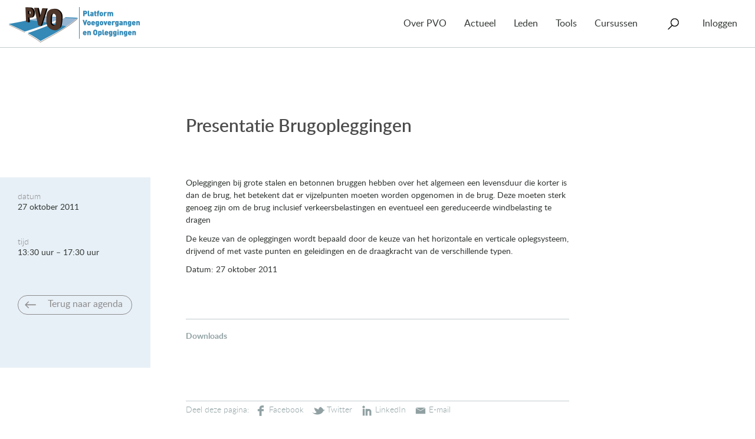

--- FILE ---
content_type: text/html; charset=UTF-8
request_url: https://www.pveno.nl/agenda/item/presentatie-brugopleggingen/
body_size: 9382
content:
<!doctype html>
<html class="no-js" lang="nl-NL">
<head>
  <meta charset="utf-8">
  <meta http-equiv="x-ua-compatible" content="ie=edge">
  <meta name="viewport" content="width=device-width, initial-scale=1">

	<link rel="shortcut icon" href="/wp-content/themes/pvo-website/dist/images/icons/favicon.png">
	<link rel="apple-touch-icon" href="/wp-content/themes/pvo-website/dist/images/icons/apple-touch-icon.png">
	<link rel="apple-touch-icon" sizes="72x72" href="/wp-content/themes/pvo-website/dist/images/icons/apple-touch-icon-72x72.png">
	<link rel="apple-touch-icon" sizes="114x114" href="/wp-content/themes/pvo-website/dist/images/icons/apple-touch-icon-114x114.png">

  <title>Presentatie Brugopleggingen &#8211; PVO</title>
<meta name='robots' content='max-image-preview:large, max-snippet:-1, max-video-preview:-1' />
<link rel="canonical" href="https://www.pveno.nl/agenda/item/presentatie-brugopleggingen/">
<meta name="description" content="De keuze van opleggingen wordt bepaald door het horizontale en verticale oplegsysteem, drijvend of met vaste punten en geleidingen en de draagkracht.">
<meta property="og:title" content="Presentatie Brugopleggingen &#8211; PVO">
<meta property="og:type" content="article">
<meta property="og:description" content="De keuze van opleggingen wordt bepaald door het horizontale en verticale oplegsysteem, drijvend of met vaste punten en geleidingen en de draagkracht.">
<meta property="og:url" content="https://www.pveno.nl/agenda/item/presentatie-brugopleggingen/">
<meta property="og:locale" content="nl_NL">
<meta property="og:site_name" content="PVO">
<meta property="article:published_time" content="2011-10-27T14:42:07+02:00">
<meta property="article:modified_time" content="2017-07-11T14:03:53+02:00">
<meta property="og:updated_time" content="2017-07-11T14:03:53+02:00">
<meta name="twitter:card" content="summary_large_image">
<link rel="alternate" title="oEmbed (JSON)" type="application/json+oembed" href="https://www.pveno.nl/wp-json/oembed/1.0/embed?url=https%3A%2F%2Fwww.pveno.nl%2Fagenda%2Fitem%2Fpresentatie-brugopleggingen%2F" />
<link rel="alternate" title="oEmbed (XML)" type="text/xml+oembed" href="https://www.pveno.nl/wp-json/oembed/1.0/embed?url=https%3A%2F%2Fwww.pveno.nl%2Fagenda%2Fitem%2Fpresentatie-brugopleggingen%2F&#038;format=xml" />
<style id='wp-img-auto-sizes-contain-inline-css' type='text/css'>
img:is([sizes=auto i],[sizes^="auto," i]){contain-intrinsic-size:3000px 1500px}
/*# sourceURL=wp-img-auto-sizes-contain-inline-css */
</style>
<style id='wp-emoji-styles-inline-css' type='text/css'>

	img.wp-smiley, img.emoji {
		display: inline !important;
		border: none !important;
		box-shadow: none !important;
		height: 1em !important;
		width: 1em !important;
		margin: 0 0.07em !important;
		vertical-align: -0.1em !important;
		background: none !important;
		padding: 0 !important;
	}
/*# sourceURL=wp-emoji-styles-inline-css */
</style>
<style id='wp-block-library-inline-css' type='text/css'>
:root{--wp-block-synced-color:#7a00df;--wp-block-synced-color--rgb:122,0,223;--wp-bound-block-color:var(--wp-block-synced-color);--wp-editor-canvas-background:#ddd;--wp-admin-theme-color:#007cba;--wp-admin-theme-color--rgb:0,124,186;--wp-admin-theme-color-darker-10:#006ba1;--wp-admin-theme-color-darker-10--rgb:0,107,160.5;--wp-admin-theme-color-darker-20:#005a87;--wp-admin-theme-color-darker-20--rgb:0,90,135;--wp-admin-border-width-focus:2px}@media (min-resolution:192dpi){:root{--wp-admin-border-width-focus:1.5px}}.wp-element-button{cursor:pointer}:root .has-very-light-gray-background-color{background-color:#eee}:root .has-very-dark-gray-background-color{background-color:#313131}:root .has-very-light-gray-color{color:#eee}:root .has-very-dark-gray-color{color:#313131}:root .has-vivid-green-cyan-to-vivid-cyan-blue-gradient-background{background:linear-gradient(135deg,#00d084,#0693e3)}:root .has-purple-crush-gradient-background{background:linear-gradient(135deg,#34e2e4,#4721fb 50%,#ab1dfe)}:root .has-hazy-dawn-gradient-background{background:linear-gradient(135deg,#faaca8,#dad0ec)}:root .has-subdued-olive-gradient-background{background:linear-gradient(135deg,#fafae1,#67a671)}:root .has-atomic-cream-gradient-background{background:linear-gradient(135deg,#fdd79a,#004a59)}:root .has-nightshade-gradient-background{background:linear-gradient(135deg,#330968,#31cdcf)}:root .has-midnight-gradient-background{background:linear-gradient(135deg,#020381,#2874fc)}:root{--wp--preset--font-size--normal:16px;--wp--preset--font-size--huge:42px}.has-regular-font-size{font-size:1em}.has-larger-font-size{font-size:2.625em}.has-normal-font-size{font-size:var(--wp--preset--font-size--normal)}.has-huge-font-size{font-size:var(--wp--preset--font-size--huge)}.has-text-align-center{text-align:center}.has-text-align-left{text-align:left}.has-text-align-right{text-align:right}.has-fit-text{white-space:nowrap!important}#end-resizable-editor-section{display:none}.aligncenter{clear:both}.items-justified-left{justify-content:flex-start}.items-justified-center{justify-content:center}.items-justified-right{justify-content:flex-end}.items-justified-space-between{justify-content:space-between}.screen-reader-text{border:0;clip-path:inset(50%);height:1px;margin:-1px;overflow:hidden;padding:0;position:absolute;width:1px;word-wrap:normal!important}.screen-reader-text:focus{background-color:#ddd;clip-path:none;color:#444;display:block;font-size:1em;height:auto;left:5px;line-height:normal;padding:15px 23px 14px;text-decoration:none;top:5px;width:auto;z-index:100000}html :where(.has-border-color){border-style:solid}html :where([style*=border-top-color]){border-top-style:solid}html :where([style*=border-right-color]){border-right-style:solid}html :where([style*=border-bottom-color]){border-bottom-style:solid}html :where([style*=border-left-color]){border-left-style:solid}html :where([style*=border-width]){border-style:solid}html :where([style*=border-top-width]){border-top-style:solid}html :where([style*=border-right-width]){border-right-style:solid}html :where([style*=border-bottom-width]){border-bottom-style:solid}html :where([style*=border-left-width]){border-left-style:solid}html :where(img[class*=wp-image-]){height:auto;max-width:100%}:where(figure){margin:0 0 1em}html :where(.is-position-sticky){--wp-admin--admin-bar--position-offset:var(--wp-admin--admin-bar--height,0px)}@media screen and (max-width:600px){html :where(.is-position-sticky){--wp-admin--admin-bar--position-offset:0px}}

/*# sourceURL=wp-block-library-inline-css */
</style><style id='global-styles-inline-css' type='text/css'>
:root{--wp--preset--aspect-ratio--square: 1;--wp--preset--aspect-ratio--4-3: 4/3;--wp--preset--aspect-ratio--3-4: 3/4;--wp--preset--aspect-ratio--3-2: 3/2;--wp--preset--aspect-ratio--2-3: 2/3;--wp--preset--aspect-ratio--16-9: 16/9;--wp--preset--aspect-ratio--9-16: 9/16;--wp--preset--color--black: #000000;--wp--preset--color--cyan-bluish-gray: #abb8c3;--wp--preset--color--white: #ffffff;--wp--preset--color--pale-pink: #f78da7;--wp--preset--color--vivid-red: #cf2e2e;--wp--preset--color--luminous-vivid-orange: #ff6900;--wp--preset--color--luminous-vivid-amber: #fcb900;--wp--preset--color--light-green-cyan: #7bdcb5;--wp--preset--color--vivid-green-cyan: #00d084;--wp--preset--color--pale-cyan-blue: #8ed1fc;--wp--preset--color--vivid-cyan-blue: #0693e3;--wp--preset--color--vivid-purple: #9b51e0;--wp--preset--gradient--vivid-cyan-blue-to-vivid-purple: linear-gradient(135deg,rgb(6,147,227) 0%,rgb(155,81,224) 100%);--wp--preset--gradient--light-green-cyan-to-vivid-green-cyan: linear-gradient(135deg,rgb(122,220,180) 0%,rgb(0,208,130) 100%);--wp--preset--gradient--luminous-vivid-amber-to-luminous-vivid-orange: linear-gradient(135deg,rgb(252,185,0) 0%,rgb(255,105,0) 100%);--wp--preset--gradient--luminous-vivid-orange-to-vivid-red: linear-gradient(135deg,rgb(255,105,0) 0%,rgb(207,46,46) 100%);--wp--preset--gradient--very-light-gray-to-cyan-bluish-gray: linear-gradient(135deg,rgb(238,238,238) 0%,rgb(169,184,195) 100%);--wp--preset--gradient--cool-to-warm-spectrum: linear-gradient(135deg,rgb(74,234,220) 0%,rgb(151,120,209) 20%,rgb(207,42,186) 40%,rgb(238,44,130) 60%,rgb(251,105,98) 80%,rgb(254,248,76) 100%);--wp--preset--gradient--blush-light-purple: linear-gradient(135deg,rgb(255,206,236) 0%,rgb(152,150,240) 100%);--wp--preset--gradient--blush-bordeaux: linear-gradient(135deg,rgb(254,205,165) 0%,rgb(254,45,45) 50%,rgb(107,0,62) 100%);--wp--preset--gradient--luminous-dusk: linear-gradient(135deg,rgb(255,203,112) 0%,rgb(199,81,192) 50%,rgb(65,88,208) 100%);--wp--preset--gradient--pale-ocean: linear-gradient(135deg,rgb(255,245,203) 0%,rgb(182,227,212) 50%,rgb(51,167,181) 100%);--wp--preset--gradient--electric-grass: linear-gradient(135deg,rgb(202,248,128) 0%,rgb(113,206,126) 100%);--wp--preset--gradient--midnight: linear-gradient(135deg,rgb(2,3,129) 0%,rgb(40,116,252) 100%);--wp--preset--font-size--small: 13px;--wp--preset--font-size--medium: 20px;--wp--preset--font-size--large: 36px;--wp--preset--font-size--x-large: 42px;--wp--preset--spacing--20: 0.44rem;--wp--preset--spacing--30: 0.67rem;--wp--preset--spacing--40: 1rem;--wp--preset--spacing--50: 1.5rem;--wp--preset--spacing--60: 2.25rem;--wp--preset--spacing--70: 3.38rem;--wp--preset--spacing--80: 5.06rem;--wp--preset--shadow--natural: 6px 6px 9px rgba(0, 0, 0, 0.2);--wp--preset--shadow--deep: 12px 12px 50px rgba(0, 0, 0, 0.4);--wp--preset--shadow--sharp: 6px 6px 0px rgba(0, 0, 0, 0.2);--wp--preset--shadow--outlined: 6px 6px 0px -3px rgb(255, 255, 255), 6px 6px rgb(0, 0, 0);--wp--preset--shadow--crisp: 6px 6px 0px rgb(0, 0, 0);}:where(.is-layout-flex){gap: 0.5em;}:where(.is-layout-grid){gap: 0.5em;}body .is-layout-flex{display: flex;}.is-layout-flex{flex-wrap: wrap;align-items: center;}.is-layout-flex > :is(*, div){margin: 0;}body .is-layout-grid{display: grid;}.is-layout-grid > :is(*, div){margin: 0;}:where(.wp-block-columns.is-layout-flex){gap: 2em;}:where(.wp-block-columns.is-layout-grid){gap: 2em;}:where(.wp-block-post-template.is-layout-flex){gap: 1.25em;}:where(.wp-block-post-template.is-layout-grid){gap: 1.25em;}.has-black-color{color: var(--wp--preset--color--black) !important;}.has-cyan-bluish-gray-color{color: var(--wp--preset--color--cyan-bluish-gray) !important;}.has-white-color{color: var(--wp--preset--color--white) !important;}.has-pale-pink-color{color: var(--wp--preset--color--pale-pink) !important;}.has-vivid-red-color{color: var(--wp--preset--color--vivid-red) !important;}.has-luminous-vivid-orange-color{color: var(--wp--preset--color--luminous-vivid-orange) !important;}.has-luminous-vivid-amber-color{color: var(--wp--preset--color--luminous-vivid-amber) !important;}.has-light-green-cyan-color{color: var(--wp--preset--color--light-green-cyan) !important;}.has-vivid-green-cyan-color{color: var(--wp--preset--color--vivid-green-cyan) !important;}.has-pale-cyan-blue-color{color: var(--wp--preset--color--pale-cyan-blue) !important;}.has-vivid-cyan-blue-color{color: var(--wp--preset--color--vivid-cyan-blue) !important;}.has-vivid-purple-color{color: var(--wp--preset--color--vivid-purple) !important;}.has-black-background-color{background-color: var(--wp--preset--color--black) !important;}.has-cyan-bluish-gray-background-color{background-color: var(--wp--preset--color--cyan-bluish-gray) !important;}.has-white-background-color{background-color: var(--wp--preset--color--white) !important;}.has-pale-pink-background-color{background-color: var(--wp--preset--color--pale-pink) !important;}.has-vivid-red-background-color{background-color: var(--wp--preset--color--vivid-red) !important;}.has-luminous-vivid-orange-background-color{background-color: var(--wp--preset--color--luminous-vivid-orange) !important;}.has-luminous-vivid-amber-background-color{background-color: var(--wp--preset--color--luminous-vivid-amber) !important;}.has-light-green-cyan-background-color{background-color: var(--wp--preset--color--light-green-cyan) !important;}.has-vivid-green-cyan-background-color{background-color: var(--wp--preset--color--vivid-green-cyan) !important;}.has-pale-cyan-blue-background-color{background-color: var(--wp--preset--color--pale-cyan-blue) !important;}.has-vivid-cyan-blue-background-color{background-color: var(--wp--preset--color--vivid-cyan-blue) !important;}.has-vivid-purple-background-color{background-color: var(--wp--preset--color--vivid-purple) !important;}.has-black-border-color{border-color: var(--wp--preset--color--black) !important;}.has-cyan-bluish-gray-border-color{border-color: var(--wp--preset--color--cyan-bluish-gray) !important;}.has-white-border-color{border-color: var(--wp--preset--color--white) !important;}.has-pale-pink-border-color{border-color: var(--wp--preset--color--pale-pink) !important;}.has-vivid-red-border-color{border-color: var(--wp--preset--color--vivid-red) !important;}.has-luminous-vivid-orange-border-color{border-color: var(--wp--preset--color--luminous-vivid-orange) !important;}.has-luminous-vivid-amber-border-color{border-color: var(--wp--preset--color--luminous-vivid-amber) !important;}.has-light-green-cyan-border-color{border-color: var(--wp--preset--color--light-green-cyan) !important;}.has-vivid-green-cyan-border-color{border-color: var(--wp--preset--color--vivid-green-cyan) !important;}.has-pale-cyan-blue-border-color{border-color: var(--wp--preset--color--pale-cyan-blue) !important;}.has-vivid-cyan-blue-border-color{border-color: var(--wp--preset--color--vivid-cyan-blue) !important;}.has-vivid-purple-border-color{border-color: var(--wp--preset--color--vivid-purple) !important;}.has-vivid-cyan-blue-to-vivid-purple-gradient-background{background: var(--wp--preset--gradient--vivid-cyan-blue-to-vivid-purple) !important;}.has-light-green-cyan-to-vivid-green-cyan-gradient-background{background: var(--wp--preset--gradient--light-green-cyan-to-vivid-green-cyan) !important;}.has-luminous-vivid-amber-to-luminous-vivid-orange-gradient-background{background: var(--wp--preset--gradient--luminous-vivid-amber-to-luminous-vivid-orange) !important;}.has-luminous-vivid-orange-to-vivid-red-gradient-background{background: var(--wp--preset--gradient--luminous-vivid-orange-to-vivid-red) !important;}.has-very-light-gray-to-cyan-bluish-gray-gradient-background{background: var(--wp--preset--gradient--very-light-gray-to-cyan-bluish-gray) !important;}.has-cool-to-warm-spectrum-gradient-background{background: var(--wp--preset--gradient--cool-to-warm-spectrum) !important;}.has-blush-light-purple-gradient-background{background: var(--wp--preset--gradient--blush-light-purple) !important;}.has-blush-bordeaux-gradient-background{background: var(--wp--preset--gradient--blush-bordeaux) !important;}.has-luminous-dusk-gradient-background{background: var(--wp--preset--gradient--luminous-dusk) !important;}.has-pale-ocean-gradient-background{background: var(--wp--preset--gradient--pale-ocean) !important;}.has-electric-grass-gradient-background{background: var(--wp--preset--gradient--electric-grass) !important;}.has-midnight-gradient-background{background: var(--wp--preset--gradient--midnight) !important;}.has-small-font-size{font-size: var(--wp--preset--font-size--small) !important;}.has-medium-font-size{font-size: var(--wp--preset--font-size--medium) !important;}.has-large-font-size{font-size: var(--wp--preset--font-size--large) !important;}.has-x-large-font-size{font-size: var(--wp--preset--font-size--x-large) !important;}
/*# sourceURL=global-styles-inline-css */
</style>

<style id='classic-theme-styles-inline-css' type='text/css'>
/*! This file is auto-generated */
.wp-block-button__link{color:#fff;background-color:#32373c;border-radius:9999px;box-shadow:none;text-decoration:none;padding:calc(.667em + 2px) calc(1.333em + 2px);font-size:1.125em}.wp-block-file__button{background:#32373c;color:#fff;text-decoration:none}
/*# sourceURL=/wp-includes/css/classic-themes.min.css */
</style>
<link rel='stylesheet' id='events-maker-front-css' href='https://www.pveno.nl/wp-content/plugins/dkzr-events-maker/css/front.css?ver=6.9' type='text/css' media='all' />
<link rel='stylesheet' id='pvo-menu-css-css' href='https://www.pveno.nl/wp-content/plugins/pvo-menu/css/pvo-menu.css?ver=1747134392' type='text/css' media='all' />
<link rel='stylesheet' id='sage/css-css' href='https://www.pveno.nl/wp-content/themes/pvo-website/dist/styles/main-a1a68f20df.css' type='text/css' media='all' />
<script type="text/javascript" src="https://www.pveno.nl/wp-includes/js/jquery/jquery.min.js?ver=3.7.1" id="jquery-core-js"></script>
<script type="text/javascript" src="https://www.pveno.nl/wp-includes/js/jquery/jquery-migrate.min.js?ver=3.4.1" id="jquery-migrate-js"></script>
<script type="text/javascript" src="https://www.pveno.nl/wp-content/plugins/dkzr-events-maker/js/front-sorting.js?ver=6.9" id="events-maker-sorting-js"></script>
<script type="text/javascript" src="https://www.pveno.nl/wp-content/plugins/pvo-menu/js/pvo-menu.min.js?ver=1646034533" id="pvo-menu-js-js"></script>
<link rel="https://api.w.org/" href="https://www.pveno.nl/wp-json/" /><link rel="EditURI" type="application/rsd+xml" title="RSD" href="https://www.pveno.nl/xmlrpc.php?rsd" />
<meta name="generator" content="WordPress 6.9" />
<link rel='shortlink' href='https://www.pveno.nl/?p=4673' />
<meta name="generator" content="performance-lab 4.0.1; plugins: ">
<link rel="icon" href="https://www.pveno.nl/wp-content/uploads/2022/02/cropped-PVO-logo-32x32.png" sizes="32x32" />
<link rel="icon" href="https://www.pveno.nl/wp-content/uploads/2022/02/cropped-PVO-logo-192x192.png" sizes="192x192" />
<link rel="apple-touch-icon" href="https://www.pveno.nl/wp-content/uploads/2022/02/cropped-PVO-logo-180x180.png" />
<meta name="msapplication-TileImage" content="https://www.pveno.nl/wp-content/uploads/2022/02/cropped-PVO-logo-270x270.png" />
		<style type="text/css" id="wp-custom-css">
			.nf-form-content  .formpart-header .nf-field-element { 
	padding-top: 2em;	
	font-weight: bold;
}
		</style>
		<!-- START inserted by pvo-menu plugin -->
<!-- Google tag (gtag.js) -->
<script async src="https://www.googletagmanager.com/gtag/js?id=G-E784EKG7Y7"></script>
<script>
  window.dataLayer = window.dataLayer || [];
  function gtag(){dataLayer.push(arguments);}
  gtag('js', new Date());

  gtag('config', 'G-E784EKG7Y7', {"user_properties":{"pvo_user_role":"anonymous","pvo_member_type":"unknown"}});
</script>
<!-- END inserted by pvo-menu plugin -->


  <!--[if lt IE 9]>
  <script src="//cdnjs.cloudflare.com/ajax/libs/respond.js/1.4.2/respond.min.js"></script>
  <script src="//cdnjs.cloudflare.com/ajax/libs/html5shiv/3.7.2/html5shiv.min.js"></script>

  <style>
    body {
      font-family: Helvetica, Geneva, Arial, sans-serif;
    }
  </style>
  <![endif]-->
</head>
		
    <body class="wp-singular event-template-default single single-event postid-4673 wp-theme-pvo-website presentatie-brugopleggingen">
        <!--[if lt IE 9]>
          <div class="alert alert-warning">
            You are using an <strong>outdated</strong> browser. Please <a href="http://browsehappy.com/">upgrade your browser</a> to improve your experience.
          </div>
        <![endif]-->

        <header id="header" class="banner" role="banner">
      <div class="container-fluid">
            <nav id="navigation" class="navbar navbar-default" role="navigation">
        <div class="navbar-header">
          <a class="navbar-brand" href="https://www.pveno.nl/">
            <img src="https://www.pveno.nl/wp-content/plugins/pvo-menu/images/pvo.png" style="width: 222px;" alt="Platform Voegovergangen en Opleggingen" />
          </a>
          <button type="button" class="navbar-toggle collapsed" data-toggle="collapse" data-target="#navbar-collapse" aria-expanded="false">
            <span class="button-label">Menu</span>
          </button>
        </div>
        <div class="collapse navbar-collapse" id="navbar-collapse">
          <ul class="nav navbar-nav">
                      <li class="nav-item  menu-item menu-item-type-post_type menu-item-object-page menu-item-19 menu-item-has-children">

                            <a href="https://www.pveno.nl/over-pvo/" class="dropdown-toggle" aria-haspopup="true" aria-expanded="false">Over PVO</a>
              
                              <ul class="dropdown-menu">
                                  <li>
                    <a href="/over-pvo/#section-doelstellingen">Doelstellingen</a>
                  </li>
                                  <li>
                    <a href="/over-pvo/#section-activiteiten">Activiteiten</a>
                  </li>
                                  <li>
                    <a href="/over-pvo/#section-contact">Contact</a>
                  </li>
                                  <li>
                    <a href="/over-pvo/#section-helpdesk">Helpdesk</a>
                  </li>
                                  <li>
                    <a href="/over-pvo/#section-over-crow">Over CROW</a>
                  </li>
                                </ul>
                          </li>
                      <li class="nav-item  menu-item menu-item-type-post_type menu-item-object-page menu-item-75 menu-item-has-children">

                            <a href="https://www.pveno.nl/actueel/" class="dropdown-toggle" aria-haspopup="true" aria-expanded="false">Actueel</a>
              
                              <ul class="dropdown-menu">
                                  <li>
                    <a href="https://www.pveno.nl/nieuws/">Nieuws</a>
                  </li>
                                  <li>
                    <a href="https://www.pveno.nl/agenda/">Agenda</a>
                  </li>
                                </ul>
                          </li>
                      <li class="nav-item  menu-item menu-item-type-post_type menu-item-object-page menu-item-124 menu-item-has-children">

                            <a href="https://www.pveno.nl/leden/" class="dropdown-toggle" aria-haspopup="true" aria-expanded="false">Leden</a>
              
                              <ul class="dropdown-menu">
                                  <li>
                    <a href="https://www.pveno.nl/projecten/">Projecten</a>
                  </li>
                                  <li>
                    <a href="https://www.pveno.nl/leden/lidmaatschap/">Lidmaatschap</a>
                  </li>
                                  <li>
                    <a href="https://www.pveno.nl/leden/lid-worden/">Lid worden</a>
                  </li>
                                  <li>
                    <a href="https://www.pveno.nl/leden/alle-leden/">Alle leden</a>
                  </li>
                                </ul>
                          </li>
                      <li class="nav-item  menu-item menu-item-type-post_type_archive menu-item-object-tool menu-item-6743 menu-item-has-children">

                            <a href="https://www.pveno.nl/tools/" class="dropdown-toggle" aria-haspopup="true" aria-expanded="false">Tools</a>
              
                              <ul class="dropdown-menu">
                                  <li>
                    <a href="/handboek-voegovergangen/">Handboek voegovergangen</a>
                  </li>
                                  <li>
                    <a href="/handboek-opleggingen/">Handboek opleggingen</a>
                  </li>
                                  <li>
                    <a href="/literatuur/">Literatuur</a>
                  </li>
                                  <li>
                    <a href="/productoverzicht-voegovergangen/">Productoverzicht voegovergangen</a>
                  </li>
                                  <li>
                    <a href="/mkm-voegovergangen-v2/">Meerkeuzemodel voegovergangen</a>
                  </li>
                                  <li>
                    <a href="/tools/rekentool-verplaatsingen/">Rekentool Verplaatsingen</a>
                  </li>
                                  <li>
                    <a href="/media/">Media</a>
                  </li>
                                </ul>
                          </li>
                      <li class="nav-item  menu-item menu-item-type-post_type menu-item-object-page menu-item-9589">

                            <a href="https://www.pveno.nl/cursussen/">Cursussen</a>
              
                          </li>
                      <li class="nav-item search-item">
              <form role="search" method="get" class="search-form form-inline navbar-form" action="https://www.pveno.nl/">
  <div class="search-form-inner">
    <span class="search-item-label">Zoeken</span>
    <span class="icon icon-search"></span>
    <div class="search-inputs">
      <label class="sr-only">Zoeken naar:</label>
      <div class="input-group">
        <input type="search" value="" name="s" class="search-field form-control" placeholder="Zoeken..." required>
        <span class="input-group-btn">
          <button type="submit" class="search-submit btn btn-default">Zoeken</button>
        </span>
      </div>
      <ul class="search-filter">
        <li class="search-filter-heading">in</li>
        <li><label for="filter-all"><input type="radio" name="filter" checked="checked" value="all" class="form-controls" id="filter-all"> alles</label></li>
        <li><label for="filter-agenda"><input type="radio" name="filter"  value="agenda" class="form-controls" id="filter-agenda"> Agenda</label></li>
        <li><label for="filter-news"><input type="radio" name="filter"  value="news" class="form-controls" id="filter-news"> Nieuws</label></li>
        <li><label for="filter-projects"><input type="radio" name="filter"  value="projects" class="form-controls" id="filter-projects"> Projecten</label></li>
        <!--li><label for="filter-workgroups"><input type="radio" name="filter"  value="workgroups" class="form-controls" id="filter-workgroups"> Projectgroepen</label></li-->
        <li><label for="filter-handbook-bearings"><input type="radio" name="filter"  value="handbook-bearings" class="form-controls" id="filter-handbook-bearings"> Handboek Opleggingen</label></li>
        <li><label for="filter-handbook-joints"><input type="radio" name="filter"  value="handbook-joints" class="form-controls" id="filter-handbook-joints"> Handboek Voegovergangen</label></li>
      </ul>
      <button type="submit" class="btn btn-arrow-right btn-default">Zoeken</button>
    </div>
  </div>
</form>
            </li>
            <li class="nav-item account-item menu-item menu-item-has-children">
                <a href="https://www.pveno.nl/wp-login.php" class="dropdown-toggle" aria-haspopup="true" aria-expanded="false">Inloggen</a>
  <ul class="dropdown-menu dropdown-menu-right">
    <li>
      <form name="loginform" id="loginform" action="https://www.pveno.nl/wp-login.php" method="post"><p class="login-username">
				<label for="user_login">E-mail</label>
				<input type="text" name="log" id="user_login" autocomplete="username" class="input" value="" size="20" />
			</p><p class="login-password">
				<label for="user_pass">Wachtwoord</label>
				<input type="password" name="pwd" id="user_pass" autocomplete="current-password" spellcheck="false" class="input" value="" size="20" />
			</p><p class="login-remember"><label><input name="rememberme" type="checkbox" id="rememberme" value="forever" /> Onthoud mij</label></p><p class="login-submit">
				<input type="submit" name="wp-submit" id="wp-submit" class="button button-primary" value="Inloggen" />
				<input type="hidden" name="redirect_to" value="https://www.pveno.nl/wp-admin/post.php" />
			</p></form>
      <div class="account-options">
        <h3>Wachtwoord vergeten?</h3>
        Klik <a href="https://www.pveno.nl/wp-login.php?action=lostpassword">hier</a> om te resetten

        <h3>Nieuwe gebruiker?</h3>
        Klik <a href="https://www.pveno.nl/wp-login.php?action=register">hier</a> om te registreren
      </div>
    </li>
  </ul>
            </li>
          </ul>
        </div>
      </nav>
          </div>
  </header>


        <div class="wrap" role="document">
          <div class="content">
            <main class="main" role="main">
      				  <article class="post-4673 event type-event status-publish event-category-iedereen">
    <div class="entry-body">
      <header>
        <div class="entry-breadcrumb">
          
        </div>
        <h1 class="entry-title">Presentatie Brugopleggingen</h1>
      </header>

      <div class="entry-content">
        <aside class="entry-meta">
          <dl>
                        <dt>datum</dt>
            <dd>27 oktober 2011</dd>
            <dt>tijd</dt>
            <dd>13:30 uur &ndash; 17:30 uur</dd>
            
                                                <dd><br /><a href="https://www.pveno.nl/agenda/" class="btn btn-default btn-arrow-left">Terug naar agenda</a></dd>
          </dl>
        </aside>

        <div class="user-content"><p>Opleggingen bij grote stalen en betonnen bruggen hebben over het algemeen een levensduur die korter is dan de brug, het betekent dat er vijzelpunten moeten worden opgenomen in de brug. Deze moeten sterk genoeg zijn om de brug inclusief verkeersbelastingen en eventueel een gereduceerde windbelasting te dragen</p>
<p>De keuze van de opleggingen wordt bepaald door de keuze van het horizontale en verticale oplegsysteem, drijvend of met vaste punten en geleidingen en de draagkracht van de verschillende typen.</p>
<p>Datum: 27 oktober 2011</p>
<p>&nbsp;</p>
</div>

        
                  <div class="attachments">
            <h3>Downloads</h3>
            <table>
              <tbody>
                              <tr>
                                  </tr>
                            </tbody>
            </table>
          </div>
        
        <footer>
          <div class="footer-inner">
                        <div class="share-wrap">
  Deel deze pagina:
  <a data-window-open="facebook" data-window-open-width="570" data-window-open-height="300" data-social-action="share" data-social-target="https://www.pveno.nl/agenda/item/presentatie-brugopleggingen/" class="share share-facebook" href="https://www.facebook.com/sharer/sharer.php?u=https://www.pveno.nl/agenda/item/presentatie-brugopleggingen/&t=Presentatie%20Brugopleggingen" target="_blank"></a>
  <a data-window-open="twitter" data-window-open-width="570" data-window-open-height="450" data-social-action="share" data-social-target="https://www.pveno.nl/agenda/item/presentatie-brugopleggingen/" class="share share-twitter" href="https://twitter.com/share?url=https://www.pveno.nl/agenda/item/presentatie-brugopleggingen/&text=Presentatie%20Brugopleggingen" target="_blank"></a>
  <a data-window-open="linkedin" data-window-open-width="520" data-window-open-height="570" data-social-action="share" data-social-target="https://www.pveno.nl/agenda/item/presentatie-brugopleggingen/" class="share share-linkedin" href="https://www.linkedin.com/shareArticle?mini=true&url=https://www.pveno.nl/agenda/item/presentatie-brugopleggingen/" target="_blank"></a>
  <a data-window-open="email" data-social-action="share" data-social-target="https://www.pveno.nl/agenda/item/presentatie-brugopleggingen/" class="share share-email" href="mailto:?subject=Presentatie%20Brugopleggingen&body=https://www.pveno.nl/agenda/item/presentatie-brugopleggingen/"></a>
</div>
          </div>
        </footer>
      </div>
    </div>
  </article>
            </main><!-- /.main -->
          </div><!-- /.content -->
        </div><!-- /.wrap -->

					<footer id="footer" class="content-info" role="contentinfo">
  
  
  <div class="footer-widgets">
  <div class="footer-widgets-inner">
    <section class="widget text-2 widget_text"><h3>Bezoekadres</h3>			<div class="textwidget"><p>CROW<br />
Horaplantsoen 18<br />
6717 LT Ede</p>
<p>&nbsp;</p>
</div>
		</section><section class="widget text-3 widget_text"><h3>Contact</h3>			<div class="textwidget"><p>telefoon: 0318 &#8211; 69 53 15<br />
e-mail: <a href="mailto:pvosecretariaat@crow.nl">pvosecretariaat@crow.nl</a></p>
</div>
		</section><section class="widget text-5 widget_text">			<div class="textwidget"><p>© Copyright <script type="text/javascript">
  document.write(new Date().getFullYear());
</script> PVO</p>
<p><a href="https://www.pveno.nl/privacy-statement/">Privacy-statement</a></p>
<p><a href="https://www.pveno.nl/cookie-statement/">Cookie-statement</a></p>
<p><a href="https://www.pveno.nl/disclaimer/">Disclaimer</a></p>
</div>
		</section><section class="widget text-4 widget_text"><h3>Blijf op de hoogte</h3>			<div class="textwidget"><p><a href="https://www.linkedin.com/company/platform-vo/"><img decoding="async" loading="lazy" class="alignleft wp-image-9082" src="https://www.pveno.nl/wp-content/uploads/2022/02/PVO-linkedin-e1644229078703.jpg" alt="" width="36" height="35" data-original="https://www.pveno.nl/wp-content/uploads/2022/02/PVO-linkedin.jpg" data-large="https://www.pveno.nl/wp-content/uploads/2022/02/PVO-linkedin.jpg" /></a></p>
</div>
		</section>
  </div>
</div>

</footer>
			<script type="speculationrules">
{"prefetch":[{"source":"document","where":{"and":[{"href_matches":"/*"},{"not":{"href_matches":["/wp-*.php","/wp-admin/*","/wp-content/uploads/*","/wp-content/*","/wp-content/plugins/*","/wp-content/themes/pvo-website/*","/*\\?(.+)"]}},{"not":{"selector_matches":"a[rel~=\"nofollow\"]"}},{"not":{"selector_matches":".no-prefetch, .no-prefetch a"}}]},"eagerness":"conservative"}]}
</script>
<script type="application/ld+json" id="slim-seo-schema">{"@context":"https://schema.org","@graph":[{"@type":"WebSite","@id":"https://www.pveno.nl/#website","url":"https://www.pveno.nl/","name":"PVO","description":"Platform Voegovergangen en Opleggingen","inLanguage":"nl-NL","potentialAction":{"@id":"https://www.pveno.nl/#searchaction"},"publisher":{"@id":"https://www.pveno.nl/#organization"}},{"@type":"SearchAction","@id":"https://www.pveno.nl/#searchaction","target":"https://www.pveno.nl/?s={search_term_string}","query-input":"required name=search_term_string"},{"@type":"BreadcrumbList","name":"Kruimelpad","@id":"https://www.pveno.nl/agenda/item/presentatie-brugopleggingen/#breadcrumblist","itemListElement":[{"@type":"ListItem","position":1,"name":"Home","item":"https://www.pveno.nl/"},{"@type":"ListItem","position":2,"name":"Agenda","item":"https://www.pveno.nl/agenda/"},{"@type":"ListItem","position":3,"name":"Geen categorie","item":"https://www.pveno.nl/blog/category/geen-categorie/"},{"@type":"ListItem","position":4,"name":"Presentatie Brugopleggingen"}]},{"@type":"WebPage","@id":"https://www.pveno.nl/agenda/item/presentatie-brugopleggingen/#webpage","url":"https://www.pveno.nl/agenda/item/presentatie-brugopleggingen/","inLanguage":"nl-NL","name":"Presentatie Brugopleggingen &#8211; PVO","description":"De keuze van opleggingen wordt bepaald door het horizontale en verticale oplegsysteem, drijvend of met vaste punten en geleidingen en de draagkracht.","datePublished":"2011-10-27T14:42:07+02:00","dateModified":"2017-07-11T14:03:53+02:00","isPartOf":{"@id":"https://www.pveno.nl/#website"},"breadcrumb":{"@id":"https://www.pveno.nl/agenda/item/presentatie-brugopleggingen/#breadcrumblist"}},{"@type":"Organization","@id":"https://www.pveno.nl/#organization","url":"https://www.pveno.nl/","name":"PVO"}]}</script><script type="text/javascript" src="https://www.pveno.nl/wp-includes/js/jquery/ui/core.min.js?ver=1.13.3" id="jquery-ui-core-js"></script>
<script type="text/javascript" src="https://www.pveno.nl/wp-includes/js/jquery/ui/mouse.min.js?ver=1.13.3" id="jquery-ui-mouse-js"></script>
<script type="text/javascript" src="https://www.pveno.nl/wp-includes/js/jquery/ui/sortable.min.js?ver=1.13.3" id="jquery-ui-sortable-js"></script>
<script type="text/javascript" src="https://www.pveno.nl/wp-content/themes/pvo-website/dist/scripts/main-29e4d33f39.js" id="sage/js-js"></script>
<script id="wp-emoji-settings" type="application/json">
{"baseUrl":"https://s.w.org/images/core/emoji/17.0.2/72x72/","ext":".png","svgUrl":"https://s.w.org/images/core/emoji/17.0.2/svg/","svgExt":".svg","source":{"concatemoji":"https://www.pveno.nl/wp-includes/js/wp-emoji-release.min.js?ver=6.9"}}
</script>
<script type="module">
/* <![CDATA[ */
/*! This file is auto-generated */
const a=JSON.parse(document.getElementById("wp-emoji-settings").textContent),o=(window._wpemojiSettings=a,"wpEmojiSettingsSupports"),s=["flag","emoji"];function i(e){try{var t={supportTests:e,timestamp:(new Date).valueOf()};sessionStorage.setItem(o,JSON.stringify(t))}catch(e){}}function c(e,t,n){e.clearRect(0,0,e.canvas.width,e.canvas.height),e.fillText(t,0,0);t=new Uint32Array(e.getImageData(0,0,e.canvas.width,e.canvas.height).data);e.clearRect(0,0,e.canvas.width,e.canvas.height),e.fillText(n,0,0);const a=new Uint32Array(e.getImageData(0,0,e.canvas.width,e.canvas.height).data);return t.every((e,t)=>e===a[t])}function p(e,t){e.clearRect(0,0,e.canvas.width,e.canvas.height),e.fillText(t,0,0);var n=e.getImageData(16,16,1,1);for(let e=0;e<n.data.length;e++)if(0!==n.data[e])return!1;return!0}function u(e,t,n,a){switch(t){case"flag":return n(e,"\ud83c\udff3\ufe0f\u200d\u26a7\ufe0f","\ud83c\udff3\ufe0f\u200b\u26a7\ufe0f")?!1:!n(e,"\ud83c\udde8\ud83c\uddf6","\ud83c\udde8\u200b\ud83c\uddf6")&&!n(e,"\ud83c\udff4\udb40\udc67\udb40\udc62\udb40\udc65\udb40\udc6e\udb40\udc67\udb40\udc7f","\ud83c\udff4\u200b\udb40\udc67\u200b\udb40\udc62\u200b\udb40\udc65\u200b\udb40\udc6e\u200b\udb40\udc67\u200b\udb40\udc7f");case"emoji":return!a(e,"\ud83e\u1fac8")}return!1}function f(e,t,n,a){let r;const o=(r="undefined"!=typeof WorkerGlobalScope&&self instanceof WorkerGlobalScope?new OffscreenCanvas(300,150):document.createElement("canvas")).getContext("2d",{willReadFrequently:!0}),s=(o.textBaseline="top",o.font="600 32px Arial",{});return e.forEach(e=>{s[e]=t(o,e,n,a)}),s}function r(e){var t=document.createElement("script");t.src=e,t.defer=!0,document.head.appendChild(t)}a.supports={everything:!0,everythingExceptFlag:!0},new Promise(t=>{let n=function(){try{var e=JSON.parse(sessionStorage.getItem(o));if("object"==typeof e&&"number"==typeof e.timestamp&&(new Date).valueOf()<e.timestamp+604800&&"object"==typeof e.supportTests)return e.supportTests}catch(e){}return null}();if(!n){if("undefined"!=typeof Worker&&"undefined"!=typeof OffscreenCanvas&&"undefined"!=typeof URL&&URL.createObjectURL&&"undefined"!=typeof Blob)try{var e="postMessage("+f.toString()+"("+[JSON.stringify(s),u.toString(),c.toString(),p.toString()].join(",")+"));",a=new Blob([e],{type:"text/javascript"});const r=new Worker(URL.createObjectURL(a),{name:"wpTestEmojiSupports"});return void(r.onmessage=e=>{i(n=e.data),r.terminate(),t(n)})}catch(e){}i(n=f(s,u,c,p))}t(n)}).then(e=>{for(const n in e)a.supports[n]=e[n],a.supports.everything=a.supports.everything&&a.supports[n],"flag"!==n&&(a.supports.everythingExceptFlag=a.supports.everythingExceptFlag&&a.supports[n]);var t;a.supports.everythingExceptFlag=a.supports.everythingExceptFlag&&!a.supports.flag,a.supports.everything||((t=a.source||{}).concatemoji?r(t.concatemoji):t.wpemoji&&t.twemoji&&(r(t.twemoji),r(t.wpemoji)))});
//# sourceURL=https://www.pveno.nl/wp-includes/js/wp-emoji-loader.min.js
/* ]]> */
</script>

			</body>
</html>
